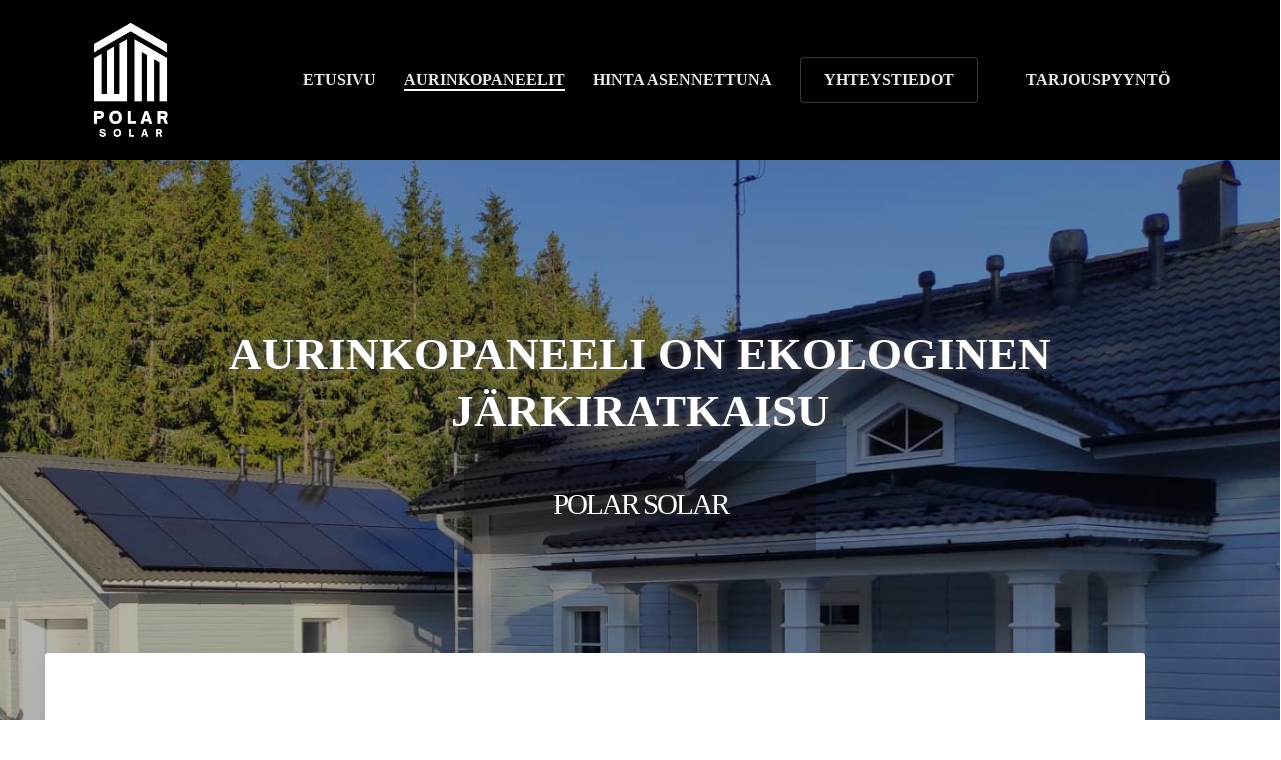

--- FILE ---
content_type: text/html; charset=UTF-8
request_url: https://polarsolar.fi/aurinkopaneelit
body_size: 17154
content:
<!doctype html><html lang="fi" class="no-js"><head><script data-no-optimize="1">var litespeed_docref=sessionStorage.getItem("litespeed_docref");litespeed_docref&&(Object.defineProperty(document,"referrer",{get:function(){return litespeed_docref}}),sessionStorage.removeItem("litespeed_docref"));</script> <meta charset="UTF-8"><meta name="viewport" content="width=device-width, initial-scale=1, maximum-scale=1, user-scalable=0" /><meta name='robots' content='index, follow, max-image-preview:large, max-snippet:-1, max-video-preview:-1' /><title>Aurinkopaneelit Porvoo-Vantaa seuduille | Polar Solar</title><meta name="description" content="Aurinkopaneelit Porvoo, Vantaa, Järvenpää ja Tuusula seuduille Polar Solar aurinkopaneeleiden laajasta mallistosta. Aurinkopaneelit on Must!" /><link rel="canonical" href="https://polarsolar.fi/aurinkopaneelit" /><meta property="og:locale" content="fi_FI" /><meta property="og:type" content="article" /><meta property="og:title" content="Aurinkopaneelit Porvoo-Vantaa seuduille | Polar Solar" /><meta property="og:description" content="Aurinkopaneelit Porvoo, Vantaa, Järvenpää ja Tuusula seuduille Polar Solar aurinkopaneeleiden laajasta mallistosta. Aurinkopaneelit on Must!" /><meta property="og:url" content="https://polarsolar.fi/aurinkopaneelit" /><meta property="og:site_name" content="Polarsolar aurinkopaneelit" /><meta property="article:modified_time" content="2023-05-09T17:58:25+00:00" /><meta name="twitter:card" content="summary_large_image" /><meta name="twitter:label1" content="Arvioitu lukuaika" /><meta name="twitter:data1" content="4 minuuttia" /> <script type="application/ld+json" class="yoast-schema-graph">{"@context":"https://schema.org","@graph":[{"@type":"WebPage","@id":"https://polarsolar.fi/aurinkopaneelit","url":"https://polarsolar.fi/aurinkopaneelit","name":"Aurinkopaneelit Porvoo-Vantaa seuduille | Polar Solar","isPartOf":{"@id":"https://polarsolar.fi/#website"},"datePublished":"2023-05-02T12:40:40+00:00","dateModified":"2023-05-09T17:58:25+00:00","description":"Aurinkopaneelit Porvoo, Vantaa, Järvenpää ja Tuusula seuduille Polar Solar aurinkopaneeleiden laajasta mallistosta. Aurinkopaneelit on Must!","breadcrumb":{"@id":"https://polarsolar.fi/aurinkopaneelit#breadcrumb"},"inLanguage":"fi","potentialAction":[{"@type":"ReadAction","target":["https://polarsolar.fi/aurinkopaneelit"]}]},{"@type":"BreadcrumbList","@id":"https://polarsolar.fi/aurinkopaneelit#breadcrumb","itemListElement":[{"@type":"ListItem","position":1,"name":"Etusivu","item":"https://polarsolar.fi/"},{"@type":"ListItem","position":2,"name":"Aurinkopaneelit"}]},{"@type":"WebSite","@id":"https://polarsolar.fi/#website","url":"https://polarsolar.fi/","name":"Polar Solar","description":"Aurinkopaneelit ja asennus","publisher":{"@id":"https://polarsolar.fi/#organization"},"potentialAction":[{"@type":"SearchAction","target":{"@type":"EntryPoint","urlTemplate":"https://polarsolar.fi/?s={search_term_string}"},"query-input":{"@type":"PropertyValueSpecification","valueRequired":true,"valueName":"search_term_string"}}],"inLanguage":"fi"},{"@type":"Organization","@id":"https://polarsolar.fi/#organization","name":"Polar Solar","url":"https://polarsolar.fi/","logo":{"@type":"ImageObject","inLanguage":"fi","@id":"https://polarsolar.fi/#/schema/logo/image/","url":"https://polarsolar.fi/wp-content/uploads/2023/05/polar-logo-black.png","contentUrl":"https://polarsolar.fi/wp-content/uploads/2023/05/polar-logo-black.png","width":613,"height":908,"caption":"Polar Solar"},"image":{"@id":"https://polarsolar.fi/#/schema/logo/image/"}}]}</script> <link rel='dns-prefetch' href='//fonts.googleapis.com' /><link rel="alternate" title="oEmbed (JSON)" type="application/json+oembed" href="https://polarsolar.fi/wp-json/oembed/1.0/embed?url=https%3A%2F%2Fpolarsolar.fi%2Faurinkopaneelit" /><link rel="alternate" title="oEmbed (XML)" type="text/xml+oembed" href="https://polarsolar.fi/wp-json/oembed/1.0/embed?url=https%3A%2F%2Fpolarsolar.fi%2Faurinkopaneelit&#038;format=xml" /><style id='wp-img-auto-sizes-contain-inline-css' type='text/css'>img:is([sizes=auto i],[sizes^="auto," i]){contain-intrinsic-size:3000px 1500px}
/*# sourceURL=wp-img-auto-sizes-contain-inline-css */</style><link data-optimized="2" rel="stylesheet" href="https://polarsolar.fi/wp-content/litespeed/css/e9d975ca2a4a74c1f311efbd6486d085.css?ver=94d96" /><style id='wp-emoji-styles-inline-css' type='text/css'>img.wp-smiley, img.emoji {
		display: inline !important;
		border: none !important;
		box-shadow: none !important;
		height: 1em !important;
		width: 1em !important;
		margin: 0 0.07em !important;
		vertical-align: -0.1em !important;
		background: none !important;
		padding: 0 !important;
	}
/*# sourceURL=wp-emoji-styles-inline-css */</style><style id='global-styles-inline-css' type='text/css'>:root{--wp--preset--aspect-ratio--square: 1;--wp--preset--aspect-ratio--4-3: 4/3;--wp--preset--aspect-ratio--3-4: 3/4;--wp--preset--aspect-ratio--3-2: 3/2;--wp--preset--aspect-ratio--2-3: 2/3;--wp--preset--aspect-ratio--16-9: 16/9;--wp--preset--aspect-ratio--9-16: 9/16;--wp--preset--color--black: #000000;--wp--preset--color--cyan-bluish-gray: #abb8c3;--wp--preset--color--white: #ffffff;--wp--preset--color--pale-pink: #f78da7;--wp--preset--color--vivid-red: #cf2e2e;--wp--preset--color--luminous-vivid-orange: #ff6900;--wp--preset--color--luminous-vivid-amber: #fcb900;--wp--preset--color--light-green-cyan: #7bdcb5;--wp--preset--color--vivid-green-cyan: #00d084;--wp--preset--color--pale-cyan-blue: #8ed1fc;--wp--preset--color--vivid-cyan-blue: #0693e3;--wp--preset--color--vivid-purple: #9b51e0;--wp--preset--gradient--vivid-cyan-blue-to-vivid-purple: linear-gradient(135deg,rgb(6,147,227) 0%,rgb(155,81,224) 100%);--wp--preset--gradient--light-green-cyan-to-vivid-green-cyan: linear-gradient(135deg,rgb(122,220,180) 0%,rgb(0,208,130) 100%);--wp--preset--gradient--luminous-vivid-amber-to-luminous-vivid-orange: linear-gradient(135deg,rgb(252,185,0) 0%,rgb(255,105,0) 100%);--wp--preset--gradient--luminous-vivid-orange-to-vivid-red: linear-gradient(135deg,rgb(255,105,0) 0%,rgb(207,46,46) 100%);--wp--preset--gradient--very-light-gray-to-cyan-bluish-gray: linear-gradient(135deg,rgb(238,238,238) 0%,rgb(169,184,195) 100%);--wp--preset--gradient--cool-to-warm-spectrum: linear-gradient(135deg,rgb(74,234,220) 0%,rgb(151,120,209) 20%,rgb(207,42,186) 40%,rgb(238,44,130) 60%,rgb(251,105,98) 80%,rgb(254,248,76) 100%);--wp--preset--gradient--blush-light-purple: linear-gradient(135deg,rgb(255,206,236) 0%,rgb(152,150,240) 100%);--wp--preset--gradient--blush-bordeaux: linear-gradient(135deg,rgb(254,205,165) 0%,rgb(254,45,45) 50%,rgb(107,0,62) 100%);--wp--preset--gradient--luminous-dusk: linear-gradient(135deg,rgb(255,203,112) 0%,rgb(199,81,192) 50%,rgb(65,88,208) 100%);--wp--preset--gradient--pale-ocean: linear-gradient(135deg,rgb(255,245,203) 0%,rgb(182,227,212) 50%,rgb(51,167,181) 100%);--wp--preset--gradient--electric-grass: linear-gradient(135deg,rgb(202,248,128) 0%,rgb(113,206,126) 100%);--wp--preset--gradient--midnight: linear-gradient(135deg,rgb(2,3,129) 0%,rgb(40,116,252) 100%);--wp--preset--font-size--small: 13px;--wp--preset--font-size--medium: 20px;--wp--preset--font-size--large: 36px;--wp--preset--font-size--x-large: 42px;--wp--preset--spacing--20: 0.44rem;--wp--preset--spacing--30: 0.67rem;--wp--preset--spacing--40: 1rem;--wp--preset--spacing--50: 1.5rem;--wp--preset--spacing--60: 2.25rem;--wp--preset--spacing--70: 3.38rem;--wp--preset--spacing--80: 5.06rem;--wp--preset--shadow--natural: 6px 6px 9px rgba(0, 0, 0, 0.2);--wp--preset--shadow--deep: 12px 12px 50px rgba(0, 0, 0, 0.4);--wp--preset--shadow--sharp: 6px 6px 0px rgba(0, 0, 0, 0.2);--wp--preset--shadow--outlined: 6px 6px 0px -3px rgb(255, 255, 255), 6px 6px rgb(0, 0, 0);--wp--preset--shadow--crisp: 6px 6px 0px rgb(0, 0, 0);}:root { --wp--style--global--content-size: 1300px;--wp--style--global--wide-size: 1300px; }:where(body) { margin: 0; }.wp-site-blocks > .alignleft { float: left; margin-right: 2em; }.wp-site-blocks > .alignright { float: right; margin-left: 2em; }.wp-site-blocks > .aligncenter { justify-content: center; margin-left: auto; margin-right: auto; }:where(.is-layout-flex){gap: 0.5em;}:where(.is-layout-grid){gap: 0.5em;}.is-layout-flow > .alignleft{float: left;margin-inline-start: 0;margin-inline-end: 2em;}.is-layout-flow > .alignright{float: right;margin-inline-start: 2em;margin-inline-end: 0;}.is-layout-flow > .aligncenter{margin-left: auto !important;margin-right: auto !important;}.is-layout-constrained > .alignleft{float: left;margin-inline-start: 0;margin-inline-end: 2em;}.is-layout-constrained > .alignright{float: right;margin-inline-start: 2em;margin-inline-end: 0;}.is-layout-constrained > .aligncenter{margin-left: auto !important;margin-right: auto !important;}.is-layout-constrained > :where(:not(.alignleft):not(.alignright):not(.alignfull)){max-width: var(--wp--style--global--content-size);margin-left: auto !important;margin-right: auto !important;}.is-layout-constrained > .alignwide{max-width: var(--wp--style--global--wide-size);}body .is-layout-flex{display: flex;}.is-layout-flex{flex-wrap: wrap;align-items: center;}.is-layout-flex > :is(*, div){margin: 0;}body .is-layout-grid{display: grid;}.is-layout-grid > :is(*, div){margin: 0;}body{padding-top: 0px;padding-right: 0px;padding-bottom: 0px;padding-left: 0px;}:root :where(.wp-element-button, .wp-block-button__link){background-color: #32373c;border-width: 0;color: #fff;font-family: inherit;font-size: inherit;font-style: inherit;font-weight: inherit;letter-spacing: inherit;line-height: inherit;padding-top: calc(0.667em + 2px);padding-right: calc(1.333em + 2px);padding-bottom: calc(0.667em + 2px);padding-left: calc(1.333em + 2px);text-decoration: none;text-transform: inherit;}.has-black-color{color: var(--wp--preset--color--black) !important;}.has-cyan-bluish-gray-color{color: var(--wp--preset--color--cyan-bluish-gray) !important;}.has-white-color{color: var(--wp--preset--color--white) !important;}.has-pale-pink-color{color: var(--wp--preset--color--pale-pink) !important;}.has-vivid-red-color{color: var(--wp--preset--color--vivid-red) !important;}.has-luminous-vivid-orange-color{color: var(--wp--preset--color--luminous-vivid-orange) !important;}.has-luminous-vivid-amber-color{color: var(--wp--preset--color--luminous-vivid-amber) !important;}.has-light-green-cyan-color{color: var(--wp--preset--color--light-green-cyan) !important;}.has-vivid-green-cyan-color{color: var(--wp--preset--color--vivid-green-cyan) !important;}.has-pale-cyan-blue-color{color: var(--wp--preset--color--pale-cyan-blue) !important;}.has-vivid-cyan-blue-color{color: var(--wp--preset--color--vivid-cyan-blue) !important;}.has-vivid-purple-color{color: var(--wp--preset--color--vivid-purple) !important;}.has-black-background-color{background-color: var(--wp--preset--color--black) !important;}.has-cyan-bluish-gray-background-color{background-color: var(--wp--preset--color--cyan-bluish-gray) !important;}.has-white-background-color{background-color: var(--wp--preset--color--white) !important;}.has-pale-pink-background-color{background-color: var(--wp--preset--color--pale-pink) !important;}.has-vivid-red-background-color{background-color: var(--wp--preset--color--vivid-red) !important;}.has-luminous-vivid-orange-background-color{background-color: var(--wp--preset--color--luminous-vivid-orange) !important;}.has-luminous-vivid-amber-background-color{background-color: var(--wp--preset--color--luminous-vivid-amber) !important;}.has-light-green-cyan-background-color{background-color: var(--wp--preset--color--light-green-cyan) !important;}.has-vivid-green-cyan-background-color{background-color: var(--wp--preset--color--vivid-green-cyan) !important;}.has-pale-cyan-blue-background-color{background-color: var(--wp--preset--color--pale-cyan-blue) !important;}.has-vivid-cyan-blue-background-color{background-color: var(--wp--preset--color--vivid-cyan-blue) !important;}.has-vivid-purple-background-color{background-color: var(--wp--preset--color--vivid-purple) !important;}.has-black-border-color{border-color: var(--wp--preset--color--black) !important;}.has-cyan-bluish-gray-border-color{border-color: var(--wp--preset--color--cyan-bluish-gray) !important;}.has-white-border-color{border-color: var(--wp--preset--color--white) !important;}.has-pale-pink-border-color{border-color: var(--wp--preset--color--pale-pink) !important;}.has-vivid-red-border-color{border-color: var(--wp--preset--color--vivid-red) !important;}.has-luminous-vivid-orange-border-color{border-color: var(--wp--preset--color--luminous-vivid-orange) !important;}.has-luminous-vivid-amber-border-color{border-color: var(--wp--preset--color--luminous-vivid-amber) !important;}.has-light-green-cyan-border-color{border-color: var(--wp--preset--color--light-green-cyan) !important;}.has-vivid-green-cyan-border-color{border-color: var(--wp--preset--color--vivid-green-cyan) !important;}.has-pale-cyan-blue-border-color{border-color: var(--wp--preset--color--pale-cyan-blue) !important;}.has-vivid-cyan-blue-border-color{border-color: var(--wp--preset--color--vivid-cyan-blue) !important;}.has-vivid-purple-border-color{border-color: var(--wp--preset--color--vivid-purple) !important;}.has-vivid-cyan-blue-to-vivid-purple-gradient-background{background: var(--wp--preset--gradient--vivid-cyan-blue-to-vivid-purple) !important;}.has-light-green-cyan-to-vivid-green-cyan-gradient-background{background: var(--wp--preset--gradient--light-green-cyan-to-vivid-green-cyan) !important;}.has-luminous-vivid-amber-to-luminous-vivid-orange-gradient-background{background: var(--wp--preset--gradient--luminous-vivid-amber-to-luminous-vivid-orange) !important;}.has-luminous-vivid-orange-to-vivid-red-gradient-background{background: var(--wp--preset--gradient--luminous-vivid-orange-to-vivid-red) !important;}.has-very-light-gray-to-cyan-bluish-gray-gradient-background{background: var(--wp--preset--gradient--very-light-gray-to-cyan-bluish-gray) !important;}.has-cool-to-warm-spectrum-gradient-background{background: var(--wp--preset--gradient--cool-to-warm-spectrum) !important;}.has-blush-light-purple-gradient-background{background: var(--wp--preset--gradient--blush-light-purple) !important;}.has-blush-bordeaux-gradient-background{background: var(--wp--preset--gradient--blush-bordeaux) !important;}.has-luminous-dusk-gradient-background{background: var(--wp--preset--gradient--luminous-dusk) !important;}.has-pale-ocean-gradient-background{background: var(--wp--preset--gradient--pale-ocean) !important;}.has-electric-grass-gradient-background{background: var(--wp--preset--gradient--electric-grass) !important;}.has-midnight-gradient-background{background: var(--wp--preset--gradient--midnight) !important;}.has-small-font-size{font-size: var(--wp--preset--font-size--small) !important;}.has-medium-font-size{font-size: var(--wp--preset--font-size--medium) !important;}.has-large-font-size{font-size: var(--wp--preset--font-size--large) !important;}.has-x-large-font-size{font-size: var(--wp--preset--font-size--x-large) !important;}
/*# sourceURL=global-styles-inline-css */</style><style id='main-styles-inline-css' type='text/css'>html body[data-header-resize="1"] .container-wrap,
			html body[data-header-format="left-header"][data-header-resize="0"] .container-wrap,
			html body[data-header-resize="0"] .container-wrap,
			body[data-header-format="left-header"][data-header-resize="0"] .container-wrap {
				padding-top: 0;
			}
			.main-content > .row > #breadcrumbs.yoast {
				padding: 20px 0;
			}
/*# sourceURL=main-styles-inline-css */</style><style id='dynamic-css-inline-css' type='text/css'>#header-space{background-color:#ffffff}@media only screen and (min-width:1000px){body #ajax-content-wrap.no-scroll{min-height:calc(100vh - 160px);height:calc(100vh - 160px)!important;}}@media only screen and (min-width:1000px){#page-header-wrap.fullscreen-header,#page-header-wrap.fullscreen-header #page-header-bg,html:not(.nectar-box-roll-loaded) .nectar-box-roll > #page-header-bg.fullscreen-header,.nectar_fullscreen_zoom_recent_projects,#nectar_fullscreen_rows:not(.afterLoaded) > div{height:calc(100vh - 159px);}.wpb_row.vc_row-o-full-height.top-level,.wpb_row.vc_row-o-full-height.top-level > .col.span_12{min-height:calc(100vh - 159px);}html:not(.nectar-box-roll-loaded) .nectar-box-roll > #page-header-bg.fullscreen-header{top:160px;}.nectar-slider-wrap[data-fullscreen="true"]:not(.loaded),.nectar-slider-wrap[data-fullscreen="true"]:not(.loaded) .swiper-container{height:calc(100vh - 158px)!important;}.admin-bar .nectar-slider-wrap[data-fullscreen="true"]:not(.loaded),.admin-bar .nectar-slider-wrap[data-fullscreen="true"]:not(.loaded) .swiper-container{height:calc(100vh - 158px - 32px)!important;}}.admin-bar[class*="page-template-template-no-header"] .wpb_row.vc_row-o-full-height.top-level,.admin-bar[class*="page-template-template-no-header"] .wpb_row.vc_row-o-full-height.top-level > .col.span_12{min-height:calc(100vh - 32px);}body[class*="page-template-template-no-header"] .wpb_row.vc_row-o-full-height.top-level,body[class*="page-template-template-no-header"] .wpb_row.vc_row-o-full-height.top-level > .col.span_12{min-height:100vh;}@media only screen and (max-width:999px){.using-mobile-browser #nectar_fullscreen_rows:not(.afterLoaded):not([data-mobile-disable="on"]) > div{height:calc(100vh - 156px);}.using-mobile-browser .wpb_row.vc_row-o-full-height.top-level,.using-mobile-browser .wpb_row.vc_row-o-full-height.top-level > .col.span_12,[data-permanent-transparent="1"].using-mobile-browser .wpb_row.vc_row-o-full-height.top-level,[data-permanent-transparent="1"].using-mobile-browser .wpb_row.vc_row-o-full-height.top-level > .col.span_12{min-height:calc(100vh - 156px);}html:not(.nectar-box-roll-loaded) .nectar-box-roll > #page-header-bg.fullscreen-header,.nectar_fullscreen_zoom_recent_projects,.nectar-slider-wrap[data-fullscreen="true"]:not(.loaded),.nectar-slider-wrap[data-fullscreen="true"]:not(.loaded) .swiper-container,#nectar_fullscreen_rows:not(.afterLoaded):not([data-mobile-disable="on"]) > div{height:calc(100vh - 103px);}.wpb_row.vc_row-o-full-height.top-level,.wpb_row.vc_row-o-full-height.top-level > .col.span_12{min-height:calc(100vh - 103px);}body[data-transparent-header="false"] #ajax-content-wrap.no-scroll{min-height:calc(100vh - 103px);height:calc(100vh - 103px);}}#nectar_fullscreen_rows{background-color:transparent;}.col.padding-8-percent > .vc_column-inner,.col.padding-8-percent > .n-sticky > .vc_column-inner{padding:calc(600px * 0.08);}@media only screen and (max-width:690px){.col.padding-8-percent > .vc_column-inner,.col.padding-8-percent > .n-sticky > .vc_column-inner{padding:calc(100vw * 0.08);}}@media only screen and (min-width:1000px){.col.padding-8-percent > .vc_column-inner,.col.padding-8-percent > .n-sticky > .vc_column-inner{padding:calc((100vw - 180px) * 0.08);}.column_container:not(.vc_col-sm-12) .col.padding-8-percent > .vc_column-inner{padding:calc((100vw - 180px) * 0.04);}}@media only screen and (min-width:1425px){.col.padding-8-percent > .vc_column-inner{padding:calc(1245px * 0.08);}.column_container:not(.vc_col-sm-12) .col.padding-8-percent > .vc_column-inner{padding:calc(1245px * 0.04);}}.full-width-content .col.padding-8-percent > .vc_column-inner{padding:calc(100vw * 0.08);}@media only screen and (max-width:999px){.full-width-content .col.padding-8-percent > .vc_column-inner{padding:calc(100vw * 0.08);}}@media only screen and (min-width:1000px){.full-width-content .column_container:not(.vc_col-sm-12) .col.padding-8-percent > .vc_column-inner{padding:calc(100vw * 0.04);}}.wpb_column[data-border-radius="3px"],.wpb_column[data-border-radius="3px"] > .vc_column-inner,.wpb_column[data-border-radius="3px"] > .vc_column-inner > .column-link,.wpb_column[data-border-radius="3px"] > .vc_column-inner > .column-bg-overlay-wrap,.wpb_column[data-border-radius="3px"] > .vc_column-inner > .column-image-bg-wrap[data-bg-animation="zoom-out-reveal"],.wpb_column[data-border-radius="3px"] > .vc_column-inner > .column-image-bg-wrap .column-image-bg,.wpb_column[data-border-radius="3px"] > .vc_column-inner > .column-image-bg-wrap[data-n-parallax-bg="true"],.wpb_column[data-border-radius="3px"] > .n-sticky > .vc_column-inner,.wpb_column[data-border-radius="3px"] > .n-sticky > .vc_column-inner > .column-bg-overlay-wrap{border-radius:3px;}.wpb_column[data-border-radius="3px"]{--nectar-radius:3px;}.col.padding-3-percent > .vc_column-inner,.col.padding-3-percent > .n-sticky > .vc_column-inner{padding:calc(600px * 0.03);}@media only screen and (max-width:690px){.col.padding-3-percent > .vc_column-inner,.col.padding-3-percent > .n-sticky > .vc_column-inner{padding:calc(100vw * 0.03);}}@media only screen and (min-width:1000px){.col.padding-3-percent > .vc_column-inner,.col.padding-3-percent > .n-sticky > .vc_column-inner{padding:calc((100vw - 180px) * 0.03);}.column_container:not(.vc_col-sm-12) .col.padding-3-percent > .vc_column-inner{padding:calc((100vw - 180px) * 0.015);}}@media only screen and (min-width:1425px){.col.padding-3-percent > .vc_column-inner{padding:calc(1245px * 0.03);}.column_container:not(.vc_col-sm-12) .col.padding-3-percent > .vc_column-inner{padding:calc(1245px * 0.015);}}.full-width-content .col.padding-3-percent > .vc_column-inner{padding:calc(100vw * 0.03);}@media only screen and (max-width:999px){.full-width-content .col.padding-3-percent > .vc_column-inner{padding:calc(100vw * 0.03);}}@media only screen and (min-width:1000px){.full-width-content .column_container:not(.vc_col-sm-12) .col.padding-3-percent > .vc_column-inner{padding:calc(100vw * 0.015);}}.col.padding-2-percent > .vc_column-inner,.col.padding-2-percent > .n-sticky > .vc_column-inner{padding:calc(600px * 0.03);}@media only screen and (max-width:690px){.col.padding-2-percent > .vc_column-inner,.col.padding-2-percent > .n-sticky > .vc_column-inner{padding:calc(100vw * 0.03);}}@media only screen and (min-width:1000px){.col.padding-2-percent > .vc_column-inner,.col.padding-2-percent > .n-sticky > .vc_column-inner{padding:calc((100vw - 180px) * 0.02);}.column_container:not(.vc_col-sm-12) .col.padding-2-percent > .vc_column-inner{padding:calc((100vw - 180px) * 0.01);}}@media only screen and (min-width:1425px){.col.padding-2-percent > .vc_column-inner{padding:calc(1245px * 0.02);}.column_container:not(.vc_col-sm-12) .col.padding-2-percent > .vc_column-inner{padding:calc(1245px * 0.01);}}.full-width-content .col.padding-2-percent > .vc_column-inner{padding:calc(100vw * 0.02);}@media only screen and (max-width:999px){.full-width-content .col.padding-2-percent > .vc_column-inner{padding:calc(100vw * 0.03);}}@media only screen and (min-width:1000px){.full-width-content .column_container:not(.vc_col-sm-12) .col.padding-2-percent > .vc_column-inner{padding:calc(100vw * 0.01);}}.wpb_column > .vc_column-inner > .border-wrap{position:static;pointer-events:none}.wpb_column > .vc_column-inner > .border-wrap >span{position:absolute;z-index:100;}.wpb_column[data-border-style="solid"] > .vc_column-inner > .border-wrap >span{border-style:solid}.wpb_column[data-border-style="dotted"] > .vc_column-inner > .border-wrap >span{border-style:dotted}.wpb_column[data-border-style="dashed"] > .vc_column-inner > .border-wrap >span{border-style:dashed}.wpb_column > .vc_column-inner > .border-wrap >.border-top,.wpb_column[data-border-style*="double"] > .vc_column-inner > .border-wrap >.border-top:after{width:100%;top:0;left:0;border-color:inherit;}.wpb_column > .vc_column-inner > .border-wrap >.border-bottom,.wpb_column[data-border-style*="double"] > .vc_column-inner > .border-wrap >.border-bottom:after{width:100%;bottom:0;left:0;border-color:inherit;}.wpb_column > .vc_column-inner > .border-wrap >.border-left,.wpb_column[data-border-style*="double"] > .vc_column-inner > .border-wrap >.border-left:after{height:100%;top:0;left:0;border-color:inherit;}.wpb_column > .vc_column-inner > .border-wrap >.border-right,.wpb_column[data-border-style*="double"] > .vc_column-inner > .border-wrap >.border-right:after{height:100%;top:0;right:0;border-color:inherit;}.wpb_column > .vc_column-inner > .border-wrap >.border-right,.wpb_column[data-border-style*="double"] > .vc_column-inner > .border-wrap >.border-right:after,.wpb_column > .vc_column-inner > .border-wrap >.border-left,.wpb_column[data-border-style*="double"] > .vc_column-inner > .border-wrap >.border-left:after,.wpb_column > .vc_column-inner > .border-wrap >.border-bottom,.wpb_column[data-border-style*="double"] > .vc_column-inner > .border-wrap >.border-bottom:after{border-top:none!important}.wpb_column > .vc_column-inner > .border-wrap >.border-left,.wpb_column[data-border-style*="double"] > .vc_column-inner > .border-wrap >.border-left:after,.wpb_column > .vc_column-inner > .border-wrap >.border-bottom,.wpb_column[data-border-style*="double"] > .vc_column-inner > .border-wrap >.border-bottom:after,.wpb_column > .vc_column-inner > .border-wrap >.border-top,.wpb_column[data-border-style*="double"] > .vc_column-inner > .border-wrap >.border-top:after{border-right:none!important}.wpb_column > .vc_column-inner > .border-wrap >.border-right,.wpb_column[data-border-style*="double"] > .vc_column-inner > .border-wrap >.border-right:after,.wpb_column > .vc_column-inner > .border-wrap >.border-left,.wpb_column[data-border-style*="double"] > .vc_column-inner > .border-wrap >.border-left:after,.wpb_column > .vc_column-inner > .border-wrap >.border-top,.wpb_column[data-border-style*="double"] > .vc_column-inner > .border-wrap >.border-top:after{border-bottom:none!important}.wpb_column > .vc_column-inner > .border-wrap >.border-right,.wpb_column[data-border-style*="double"] > .vc_column-inner > .border-wrap >.border-right:after,.wpb_column > .vc_column-inner > .border-wrap >.border-bottom,.wpb_column[data-border-style*="double"] > .vc_column-inner > .border-wrap >.border-bottom:after,.wpb_column > .vc_column-inner > .border-wrap >.border-top,.wpb_column[data-border-style*="double"] > .vc_column-inner > .border-wrap >.border-top:after{border-left:none!important}.img-with-aniamtion-wrap[data-max-width="50%"]:not(.right) img,.img-with-aniamtion-wrap[data-max-width="75%"]:not(.right) img{backface-visibility:hidden}.img-with-aniamtion-wrap[data-max-width="50%"] .inner,.nectar-flickity:not(.masonry) .flickity-slider .cell .img-with-aniamtion-wrap[data-max-width="50%"] img{max-width:50%;width:auto;}.img-with-aniamtion-wrap[data-max-width="50%"].center,.img-with-aniamtion-wrap[data-max-width="75%"].center{text-align:center;}.img-with-aniamtion-wrap[data-max-width="50%"].center .inner img[src*=".svg"],.img-with-aniamtion-wrap[data-max-width="75%"].center .inner img[src*=".svg"]{width:100%;}.img-with-aniamtion-wrap[data-max-width="75%"] .inner,.nectar-flickity:not(.masonry) .flickity-slider .cell .img-with-aniamtion-wrap[data-max-width="75%"] img{max-width:75%;width:auto;}.img-with-aniamtion-wrap[data-max-width="50%"].center .inner{display:inline-block;}@media only screen and (max-width:690px){body .wpb_row .wpb_column.padding-4-percent_phone > .vc_column-inner,body .wpb_row .wpb_column.padding-4-percent_phone > .n-sticky > .vc_column-inner{padding:calc(690px * 0.04);}}.screen-reader-text,.nectar-skip-to-content:not(:focus){border:0;clip:rect(1px,1px,1px,1px);clip-path:inset(50%);height:1px;margin:-1px;overflow:hidden;padding:0;position:absolute!important;width:1px;word-wrap:normal!important;}.row .col img:not([srcset]){width:auto;}.row .col img.img-with-animation.nectar-lazy:not([srcset]){width:100%;}
@media only screen and (min-width: 1001px) {
.iiframe3 {
    width: 100%;
    height: 600px;
}
}

@media only screen and (max-width: 1000px) {
.iiframe3 {
    width: 100%;
    height: 800px;
}
}


@media only screen and (min-width: 1001px) {
.iiframe2 {
    width: 100%;
    height: 400px;
}
}

@media only screen and (max-width: 1000px) {
.iiframe2 {
    width: 100%;
    height: 500px;
}
}

.material #header-secondary-outer > .container, .material #header-secondary-outer > .container > nav {
    min-height: 0px !important;
}

@media only screen and (min-width: 1001px) {
.iiframe {
    width: 100%;
    height: 900px;
}
}

@media only screen and (max-width: 1000px) {
.iiframe {
    width: 100%;
    height: 1400px;
}
}

#header-outer[data-lhe="default"] #top nav > ul > li > a {
    margin-top: 20px !important;
}

.material #header-secondary-outer {
    min-height: 0px !important;
    height: 10px !important;
    background-color: #e5e5e5 !important;
}


.fullbutton {
    width: 100%;
}


.footerteksti {
    font-size: 12px;
    line-height: 17px;
    padding-bottom: 10px;
}


header#top nav ul li a {
    color: #666666;
}

.wpforms-confirmation-container-full {
    background: #76c5f0 !important;
    border: none !important;
    margin-top: 20px !important;
}

div.wpforms-container-full .wpforms-form .wpforms-field input.wpforms-error {
    border: 1px solid #76c5f0 !important;
}

div.wpforms-container-full .wpforms-form label.wpforms-error {
    color: #76c5f0 !important;
}

.pikaotsikko {
    font-weight: 500;
    color: #76c5f0;
}



.pikalinkit a {
    color: white !important;
}

.pikalinkit a:hover {
    color: #76c5f0 !important;
}

body[data-form-submit="regular"] button[type=submit] {
        background-color: #000 !important;
}

.pikalinkit {
    padding-bottom: 20px;
    font-weight: 500;
}

.sendnappi {
    color: white !important;
    border: 0px solid !important;
    background-color: #000 !important;
}


.shadow {
    text-shadow: 0px 0px 10px #666;
}
/*# sourceURL=dynamic-css-inline-css */</style> <script type="litespeed/javascript" data-src="https://polarsolar.fi/wp-includes/js/jquery/jquery.min.js?ver=3.7.1" id="jquery-core-js"></script> <script></script><link rel="https://api.w.org/" href="https://polarsolar.fi/wp-json/" /><link rel="alternate" title="JSON" type="application/json" href="https://polarsolar.fi/wp-json/wp/v2/pages/6349" /><link rel="EditURI" type="application/rsd+xml" title="RSD" href="https://polarsolar.fi/xmlrpc.php?rsd" /><meta name="generator" content="WordPress 6.9" /><link rel='shortlink' href='https://polarsolar.fi/?p=6349' /> <script type="litespeed/javascript" data-src="https://www.googletagmanager.com/gtag/js?id=G-RSRDDXRGV7"></script> <script type="litespeed/javascript">window.dataLayer=window.dataLayer||[];function gtag(){dataLayer.push(arguments)}gtag('js',new Date());gtag('config','G-RSRDDXRGV7')</script>  <script type="litespeed/javascript">var root=document.getElementsByTagName("html")[0];root.setAttribute("class","js")</script> <script type="litespeed/javascript" data-src="https://www.googletagmanager.com/gtag/js?id=G-T8VMFJHYVR"></script> <script type="litespeed/javascript">window.dataLayer=window.dataLayer||[];function gtag(){dataLayer.push(arguments)}
gtag('js',new Date());gtag('config','G-T8VMFJHYVR')</script><meta name="generator" content="Powered by WPBakery Page Builder - drag and drop page builder for WordPress."/><link rel="icon" href="https://polarsolar.fi/wp-content/uploads/2023/05/cropped-polar-favicon-32x32.png" sizes="32x32" /><link rel="icon" href="https://polarsolar.fi/wp-content/uploads/2023/05/cropped-polar-favicon-192x192.png" sizes="192x192" /><link rel="apple-touch-icon" href="https://polarsolar.fi/wp-content/uploads/2023/05/cropped-polar-favicon-180x180.png" /><meta name="msapplication-TileImage" content="https://polarsolar.fi/wp-content/uploads/2023/05/cropped-polar-favicon-270x270.png" /><style type="text/css" data-type="vc_shortcodes-default-css">.vc_do_custom_heading{margin-bottom:0.625rem;margin-top:0;}.vc_do_custom_heading{margin-bottom:0.625rem;margin-top:0;}.vc_do_custom_heading{margin-bottom:0.625rem;margin-top:0;}</style><noscript><style>.wpb_animate_when_almost_visible { opacity: 1; }</style></noscript></head><body class="wp-singular page-template-default page page-id-6349 wp-theme-salient material wpb-js-composer js-comp-ver-8.6.1 vc_responsive" data-footer-reveal="false" data-footer-reveal-shadow="none" data-header-format="default" data-body-border="off" data-boxed-style="" data-header-breakpoint="1170" data-dropdown-style="minimal" data-cae="easeOutCubic" data-cad="750" data-megamenu-width="contained" data-aie="none" data-ls="fancybox" data-apte="standard" data-hhun="0" data-fancy-form-rcs="default" data-form-style="default" data-form-submit="regular" data-is="minimal" data-button-style="slightly_rounded_shadow" data-user-account-button="false" data-flex-cols="true" data-col-gap="default" data-header-inherit-rc="false" data-header-search="false" data-animated-anchors="true" data-ajax-transitions="false" data-full-width-header="false" data-slide-out-widget-area="true" data-slide-out-widget-area-style="simple" data-user-set-ocm="off" data-loading-animation="none" data-bg-header="false" data-responsive="1" data-ext-responsive="true" data-ext-padding="90" data-header-resize="1" data-header-color="custom" data-cart="false" data-remove-m-parallax="" data-remove-m-video-bgs="" data-m-animate="0" data-force-header-trans-color="light" data-smooth-scrolling="0" data-permanent-transparent="false" > <script type="litespeed/javascript">(function(window,document){document.documentElement.classList.remove("no-js");if(navigator.userAgent.match(/(Android|iPod|iPhone|iPad|BlackBerry|IEMobile|Opera Mini)/)){document.body.className+=" using-mobile-browser mobile "}
if(navigator.userAgent.match(/Mac/)&&navigator.maxTouchPoints&&navigator.maxTouchPoints>2){document.body.className+=" using-ios-device "}
if(!("ontouchstart" in window)){var body=document.querySelector("body");var winW=window.innerWidth;var bodyW=body.clientWidth;if(winW>bodyW+4){body.setAttribute("style","--scroll-bar-w: "+(winW-bodyW-4)+"px")}else{body.setAttribute("style","--scroll-bar-w: 0px")}}})(window,document)</script><nav aria-label="Skip links" class="nectar-skip-to-content-wrap"><a href="#ajax-content-wrap" class="nectar-skip-to-content">Skip to main content</a></nav><div class="ocm-effect-wrap"><div class="ocm-effect-wrap-inner"><div id="header-space"  data-header-mobile-fixed='false'></div><div id="header-outer" data-has-menu="true" data-has-buttons="no" data-header-button_style="hover_scale" data-using-pr-menu="false" data-mobile-fixed="false" data-ptnm="false" data-lhe="animated_underline" data-user-set-bg="#000000" data-format="default" data-permanent-transparent="false" data-megamenu-rt="0" data-remove-fixed="0" data-header-resize="1" data-cart="false" data-transparency-option="" data-box-shadow="none" data-shrink-num="10" data-using-secondary="0" data-using-logo="1" data-logo-height="120" data-m-logo-height="80" data-padding="20" data-full-width="false" data-condense="false" ><div id="search-outer" class="nectar"><div id="search"><div class="container"><div id="search-box"><div class="inner-wrap"><div class="col span_12"><form role="search" action="https://polarsolar.fi/" method="GET">
<input type="text" name="s"  value="" aria-label="Search" placeholder="Search" />
<span>Hit enter to search or ESC to close</span>
<button aria-label="Search" class="search-box__button" type="submit">Search</button></form></div></div></div><div id="close"><a href="#" role="button"><span class="screen-reader-text">Close Search</span>
<span class="close-wrap"> <span class="close-line close-line1" role="presentation"></span> <span class="close-line close-line2" role="presentation"></span> </span>				 </a></div></div></div></div><header id="top" role="banner" aria-label="Main Menu"><div class="container"><div class="row"><div class="col span_3">
<a id="logo" href="https://polarsolar.fi" data-supplied-ml-starting-dark="false" data-supplied-ml-starting="false" data-supplied-ml="false" class="disable-opacity-transition">
<img class="stnd skip-lazy default-logo dark-version" width="613" height="908" alt="Polarsolar aurinkopaneelit" src="https://polarsolar.fi/wp-content/uploads/2023/05/polar-logo-white.png" srcset="https://polarsolar.fi/wp-content/uploads/2023/05/polar-logo-white.png 1x, https://polarsolar.fi/wp-content/uploads/2023/05/polar-logo-white.png 2x" />				</a></div><div class="col span_9 col_last"><div class="nectar-mobile-only mobile-header"><div class="inner"></div></div><div class="slide-out-widget-area-toggle mobile-icon simple" data-custom-color="false" data-icon-animation="simple-transform"><div> <a href="#mobile-menu" role="button" aria-label="Navigation Menu" aria-expanded="false" class="closed">
<span class="screen-reader-text">Menu</span><span aria-hidden="true"> <i class="lines-button x2"> <i class="lines"></i> </i> </span>						</a></div></div><nav aria-label="Main Menu"><ul class="sf-menu"><li id="menu-item-5900" class="menu-item menu-item-type-custom menu-item-object-custom nectar-regular-menu-item menu-item-5900"><a href="/"><span class="menu-title-text">Etusivu</span></a></li><li id="menu-item-6393" class="menu-item menu-item-type-post_type menu-item-object-page current-menu-item page_item page-item-6349 current_page_item nectar-regular-menu-item menu-item-6393"><a href="https://polarsolar.fi/aurinkopaneelit" aria-current="page"><span class="menu-title-text">Aurinkopaneelit</span></a></li><li id="menu-item-5990" class="menu-item menu-item-type-custom menu-item-object-custom nectar-regular-menu-item menu-item-5990"><a href="/hinta-asennettuna"><span class="menu-title-text">Hinta asennettuna</span></a></li><li id="menu-item-5989" class="menu-item menu-item-type-post_type menu-item-object-page menu-item-btn-style-button-border_extra-color-1 nectar-regular-menu-item menu-item-5989"><a href="https://polarsolar.fi/yhteystiedot"><span class="menu-title-text">Yhteystiedot</span></a></li><li id="menu-item-6424" class="menu-item menu-item-type-post_type menu-item-object-page button_bordered_2 menu-item-6424"><a href="https://polarsolar.fi/tarjouspyynto"><span class="menu-title-text">Tarjouspyyntö</span></a></li></ul><ul class="buttons sf-menu" data-user-set-ocm="off"></ul></nav></div></div><div id="mobile-menu" data-mobile-fixed="false"><div class="inner"><div class="menu-items-wrap row" data-has-secondary-text="false"><ul><li class="menu-item menu-item-type-custom menu-item-object-custom menu-item-5900"><a href="/">Etusivu</a></li><li class="menu-item menu-item-type-post_type menu-item-object-page current-menu-item page_item page-item-6349 current_page_item menu-item-6393"><a href="https://polarsolar.fi/aurinkopaneelit" aria-current="page">Aurinkopaneelit</a></li><li class="menu-item menu-item-type-custom menu-item-object-custom menu-item-5990"><a href="/hinta-asennettuna">Hinta asennettuna</a></li><li class="menu-item menu-item-type-post_type menu-item-object-page menu-item-5989"><a href="https://polarsolar.fi/yhteystiedot">Yhteystiedot</a></li><li class="menu-item menu-item-type-post_type menu-item-object-page menu-item-6424"><a href="https://polarsolar.fi/tarjouspyynto">Tarjouspyyntö</a></li></ul></div><div class="below-menu-items-wrap"></div></div></div></div></header></div><div id="ajax-content-wrap"><div class="container-wrap"><div class="container main-content" role="main"><div class="row"><div id="fws_6970c37bbd8c0"  data-column-margin="default" data-midnight="dark" data-top-percent="13%" data-bottom-percent="13%"  class="wpb_row vc_row-fluid vc_row top-level full-width-section parallax_section"  style="padding-top: calc(100vw * 0.13); padding-bottom: calc(100vw * 0.13); "><div class="row-bg-wrap" data-bg-animation="none" data-bg-animation-delay="" data-bg-overlay="true"><div class="inner-wrap row-bg-layer using-image" ><div class="row-bg viewport-desktop using-image" data-parallax-speed="slow" style="background-image: url(https://polarsolar.fi/wp-content/uploads/2023/05/Paneelit-banner.jpg); background-position: center top; background-repeat: no-repeat; "></div></div><div class="row-bg-overlay row-bg-layer" style="background-color:#000000;  opacity: 0.3; "></div></div><div class="row_col_wrap_12 col span_12 dark center"><div  class="vc_col-sm-12 wpb_column column_container vc_column_container col no-extra-padding inherit_tablet inherit_phone "  data-padding-pos="all" data-has-bg-color="false" data-bg-color="" data-bg-opacity="1" data-animation="" data-delay="0" ><div class="vc_column-inner" ><div class="wpb_wrapper"><h1 style="color: #ffffff;text-align: center" class="vc_custom_heading vc_do_custom_heading shadow" >Aurinkopaneeli on ekologinen järkiratkaisu</h1><div id="fws_6970c37bc118e" data-midnight="" data-column-margin="default" class="wpb_row vc_row-fluid vc_row inner_row"  style="padding-top: 1%; "><div class="row-bg-wrap"><div class="row-bg" ></div></div><div class="row_col_wrap_12_inner col span_12  left"><div  class="vc_col-sm-4 wpb_column column_container vc_column_container col child_column no-extra-padding inherit_tablet inherit_phone "   data-padding-pos="all" data-has-bg-color="false" data-bg-color="" data-bg-opacity="1" data-animation="" data-delay="0" ><div class="vc_column-inner" ><div class="wpb_wrapper"></div></div></div><div style="" class="vc_col-sm-4 wpb_column column_container vc_column_container col child_column padding-2-percent inherit_tablet inherit_phone "  data-using-bg="true" data-padding-pos="all" data-has-bg-color="true" data-bg-color="#0c0505" data-bg-opacity="0.3" data-animation="" data-delay="0" ><div class="vc_column-inner" ><div class="column-bg-overlay-wrap column-bg-layer" data-bg-animation="none"><div class="column-bg-overlay" style="opacity: 0.3; background-color: #0c0505;"></div></div><div class="wpb_wrapper"><div class="divider-wrap" data-alignment="default"><div style="height: 3px;" class="divider"></div></div><h2 style="color: #ffffff;text-align: center" class="vc_custom_heading vc_do_custom_heading" >POLAR SOLAR</h2></div></div></div><div  class="vc_col-sm-4 wpb_column column_container vc_column_container col child_column no-extra-padding inherit_tablet inherit_phone "   data-padding-pos="all" data-has-bg-color="false" data-bg-color="" data-bg-opacity="1" data-animation="" data-delay="0" ><div class="vc_column-inner" ><div class="wpb_wrapper"></div></div></div></div></div></div></div></div></div></div><div id="fws_6970c37bc18e9"  data-column-margin="default" data-midnight="dark"  class="wpb_row vc_row-fluid vc_row full-width-section vc_row-o-equal-height vc_row-flex vc_row-o-content-middle"  style="padding-top: 0px; padding-bottom: 0px; "><div class="row-bg-wrap" data-bg-animation="none" data-bg-animation-delay="" data-bg-overlay="false"><div class="inner-wrap row-bg-layer" ><div class="row-bg viewport-desktop"  style=""></div></div></div><div class="row_col_wrap_12 col span_12 dark left"><div style="margin-top: -6%; " class="vc_col-sm-12 wpb_column column_container vc_column_container col neg-marg has-animation padding-8-percent inherit_tablet inherit_phone " data-using-bg="true" data-border-radius="3px" data-shadow="small_depth" data-padding-pos="all" data-has-bg-color="true" data-bg-color="#ffffff" data-bg-opacity="1" data-animation="fade-in-from-left" data-delay="0" ><div class="vc_column-inner" ><div class="column-bg-overlay-wrap column-bg-layer" data-bg-animation="none"><div class="column-bg-overlay" style="opacity: 1; background-color: #ffffff;"></div></div><div class="wpb_wrapper"><div class="wpb_text_column wpb_content_element " ><h2 style="text-align: center;">Aurinkopaneeli on ekologinen ja moniin kiinteis­töihin soveltuva järkiratkaisu. Polar Solar on kokenut kumppani aurinkovoimalan hankintaan.</h2></div><div id="fws_6970c37bc1ba1" data-midnight="" data-column-margin="default" class="wpb_row vc_row-fluid vc_row inner_row vc_row-o-equal-height vc_row-flex vc_row-o-content-middle"  style="padding-top: 4%; "><div class="row-bg-wrap"><div class="row-bg" ></div></div><div class="row_col_wrap_12_inner col span_12  left"><div  class="vc_col-sm-6 wpb_column column_container vc_column_container col child_column padding-3-percent inherit_tablet inherit_phone "   data-border-animation="" data-border-animation-delay="" data-border-width="2px" data-border-style="solid" data-border-color="#000000" data-padding-pos="all" data-has-bg-color="false" data-bg-color="" data-bg-opacity="1" data-animation="" data-delay="0" ><div class="vc_column-inner" style="border: 2px solid rgba(255,255,255,0); "><span class="border-wrap" style="border-color: #000000;"><span class="border-top"></span><span class="border-right"></span><span class="border-bottom"></span><span class="border-left"></span></span><div class="wpb_wrapper"><div class="wpb_text_column wpb_content_element " ><h3>Aurinkopaneelin toiminta on nähtävillä suoraan puhelimessasi, mm.</h3><ul><li>Aurinkopaneelin tuotto</li><li>Sähköverkkoon ja myyntiin luovutettu virran määrä</li><li>Kiinteistön reaaliaikainen kulutus</li></ul><p>Aurinkopaneelien asennuksen yhteydessä asennetaan myös tarvittavat lisälaitteet ja käyttövalmiina.</p></div></div></div></div><div  class="vc_col-sm-6 wpb_column column_container vc_column_container col child_column padding-3-percent inherit_tablet inherit_phone "   data-border-animation="" data-border-animation-delay="" data-border-width="2px" data-border-style="solid" data-border-color="#000000" data-padding-pos="all" data-has-bg-color="false" data-bg-color="" data-bg-opacity="1" data-animation="" data-delay="0" ><div class="vc_column-inner" style="border: 2px solid rgba(255,255,255,0); "><span class="border-wrap" style="border-color: #000000;"><span class="border-top"></span><span class="border-right"></span><span class="border-bottom"></span><span class="border-left"></span></span><div class="wpb_wrapper"><h3 style="text-align: left" class="vc_custom_heading vc_do_custom_heading" >Ekologinen ratkaisu</h3><div class="divider-wrap" data-alignment="default"><div style="height: 20px;" class="divider"></div></div><div class="wpb_text_column wpb_content_element " ><p>Aurinkopaneelit ovat ekologinen säästöä tuottava ratkaisu kaikenlaisten kiinteistöjen, kotien ja kesäasuntojen sähköntuotantoon.</p><p>Aurinkopaneelit ovat asennuksen jälkeen huomaamattomat, helppokäyttöiset ja lähes huoltovapaat. Aurinkopaneeleita ei tarvitse heti olla vaihtamassa – Ne kestävät pitkään, yli 30 vuotta.</p></div></div></div></div></div></div><div id="fws_6970c37bc1df1" data-midnight="" data-column-margin="default" class="wpb_row vc_row-fluid vc_row inner_row"  style=""><div class="row-bg-wrap"><div class="row-bg" ></div></div><div class="row_col_wrap_12_inner col span_12  left"><div  class="vc_col-sm-4 wpb_column column_container vc_column_container col child_column no-extra-padding inherit_tablet inherit_phone "   data-padding-pos="all" data-has-bg-color="false" data-bg-color="" data-bg-opacity="1" data-animation="" data-delay="0" ><div class="vc_column-inner" ><div class="wpb_wrapper"></div></div></div><div  class="vc_col-sm-4 wpb_column column_container vc_column_container col child_column centered-text no-extra-padding inherit_tablet inherit_phone "   data-padding-pos="all" data-has-bg-color="false" data-bg-color="" data-bg-opacity="1" data-animation="" data-delay="0" ><div class="vc_column-inner" ><div class="wpb_wrapper">
<a class="nectar-button jumbo see-through accent-color has-icon"  role="button" style="margin-top: 35px; "  href="/yhteystiedot" data-color-override="false" data-hover-color-override="false" data-hover-text-color-override="#fff"><span>Ota meihin yhteyttä</span><i  class="icon-button-arrow"></i></a></div></div></div><div  class="vc_col-sm-4 wpb_column column_container vc_column_container col child_column no-extra-padding inherit_tablet inherit_phone "   data-padding-pos="all" data-has-bg-color="false" data-bg-color="" data-bg-opacity="1" data-animation="" data-delay="0" ><div class="vc_column-inner" ><div class="wpb_wrapper"></div></div></div></div></div></div></div></div></div></div><div id="fws_6970c37bc2315"  data-column-margin="default" data-midnight="dark" data-top-percent="2%" data-bottom-percent="9%"  class="wpb_row vc_row-fluid vc_row full-width-section vc_row-o-equal-height vc_row-flex vc_row-o-content-middle"  style="padding-top: calc(100vw * 0.02); padding-bottom: calc(100vw * 0.09); "><div class="row-bg-wrap" data-bg-animation="none" data-bg-animation-delay="" data-bg-overlay="false"><div class="inner-wrap row-bg-layer" ><div class="row-bg viewport-desktop"  style=""></div></div></div><div class="row_col_wrap_12 col span_12 dark left"><div  class="vc_col-sm-6 wpb_column column_container vc_column_container col has-animation padding-3-percent inherit_tablet padding-4-percent_phone "  data-border-radius="3px" data-shadow="small_depth" data-padding-pos="all" data-has-bg-color="false" data-bg-color="" data-bg-opacity="1" data-animation="fade-in-from-left" data-delay="0" ><div class="vc_column-inner" ><div class="column-bg-overlay-wrap column-bg-layer" data-bg-animation="none"><div class="column-bg-overlay"></div></div><div class="wpb_wrapper"><h2 style="text-align: left" class="vc_custom_heading vc_do_custom_heading" >Aurinkopaneelien asennus ja kytkentä</h2><div class="divider-wrap" data-alignment="default"><div style="height: 20px;" class="divider"></div></div><div class="wpb_text_column wpb_content_element " ><p>Aurinkopaneelien asennuksen ja kytkennän saa suorittaa sähköasennusoikeudet omaava urakoitsija. Myymme ja asennamme aurinkopaneelijärjestelmät avaimet käteen -toimituksena. Olemme luotettava ja ammattitaitoinen aurinkojärjestelmien asennusliike. Opastamme järjestelmän käyttöönotossa ja tuomme sähköä jokaiseen kotiin! Muistathan että ylimääräinen aurinkosähkö kannattaa myydä sähköverkkoon.</p><p><strong>Polar Solar toteuttaa yksilölliset toiveesi.</strong></p></div><a class="nectar-button large see-through accent-color has-icon"  role="button" style="margin-top: 25px; "  href="/hinta-asennettuna" data-color-override="false" data-hover-color-override="false" data-hover-text-color-override="#fff"><span>Tutustu hintaan asennettuna</span><i  class="icon-button-arrow"></i></a></div></div></div><div  class="vc_col-sm-6 wpb_column column_container vc_column_container col centered-text padding-2-percent inherit_tablet inherit_phone "  data-border-animation="" data-border-animation-delay="" data-border-width="2px" data-border-style="solid" data-border-color="#000000" data-padding-pos="all" data-has-bg-color="false" data-bg-color="" data-bg-opacity="1" data-animation="" data-delay="0" ><div class="vc_column-inner" style="border: 2px solid rgba(255,255,255,0); "><span class="border-wrap" style="border-color: #000000;"><span class="border-top"></span><span class="border-right"></span><span class="border-bottom"></span><span class="border-left"></span></span><div class="wpb_wrapper"><div class="img-with-aniamtion-wrap center" data-max-width="50%" data-max-width-mobile="default" data-shadow="none" data-animation="none" ><div class="inner"><div class="hover-wrap"><div class="hover-wrap-inner">
<img fetchpriority="high" decoding="async" class="img-with-animation skip-lazy" data-delay="0" height="868" width="579" data-animation="none" src="https://polarsolar.fi/wp-content/uploads/2023/05/ralos-musta-paneeli-web.png" alt="" srcset="https://polarsolar.fi/wp-content/uploads/2023/05/ralos-musta-paneeli-web.png 579w, https://polarsolar.fi/wp-content/uploads/2023/05/ralos-musta-paneeli-web-200x300.png 200w" sizes="(max-width: 579px) 100vw, 579px" /></div></div></div></div></div></div></div></div></div></div></div></div><div id="footer-outer" data-midnight="light" data-cols="4" data-custom-color="true" data-disable-copyright="true" data-matching-section-color="true" data-copyright-line="false" data-using-bg-img="false" data-bg-img-overlay="0.8" data-full-width="false" data-using-widget-area="true" data-link-hover="default"role="contentinfo"><div id="footer-widgets" data-has-widgets="true" data-cols="4"><div class="container"><div class="row"><div class="col span_3"><div id="media_image-2" class="widget widget_media_image"><img data-lazyloaded="1" src="[data-uri]" width="120" height="178" data-src="https://polarsolar.fi/wp-content/uploads/2023/05/polar-logo-white-203x300.png" class="image wp-image-6326  attachment-120x178 size-120x178" alt="" style="max-width: 100%; height: auto;" decoding="async" data-srcset="https://polarsolar.fi/wp-content/uploads/2023/05/polar-logo-white-203x300.png 203w, https://polarsolar.fi/wp-content/uploads/2023/05/polar-logo-white.png 613w" data-sizes="(max-width: 120px) 100vw, 120px" /></div><div id="text-3" class="widget widget_text"><div class="textwidget"><p>Jari Yliniemi<br />
<a href="tel:+358413120113">041 312 0113</a> | <a href="mailto:talotutuksi@gmail.com">talotutuksi@gmail.com</a></p><p>Y-tunnus 2242137-5</p><p><a href="/tietosuojaseloste">Tietosuojaseloste&gt;&gt;</a></p></div></div></div><div class="col span_3"><div id="text-6" class="widget widget_text"><h4>Sivukartta</h4><div class="textwidget"><p><a href="/etusivu">Etusivu &gt;&gt;</a><br />
<a href="/aurinkopaneelit">Aurinkopaneelit &gt;&gt;</a><br />
<a href="/hinta-asennettuna">Hinta asennettuna &gt;&gt;</a><br />
<a href="/yhteystiedot">Yhteystiedot &gt;&gt;</a></p></div></div><div id="media_image-4" class="widget widget_media_image"><a href="https://www.asiakastieto.fi/yritykset/fi/teamtech-oy/22421375/yleiskuva" target="_blank"><img data-lazyloaded="1" src="[data-uri]" width="300" height="106" data-src="https://polarsolar.fi/wp-content/uploads/2024/04/vahvin-platina-300x106.png" class="image wp-image-6500  attachment-medium size-medium" alt="" style="max-width: 100%; height: auto;" decoding="async" data-srcset="https://polarsolar.fi/wp-content/uploads/2024/04/vahvin-platina-300x106.png 300w, https://polarsolar.fi/wp-content/uploads/2024/04/vahvin-platina.png 748w" data-sizes="(max-width: 300px) 100vw, 300px" /></a></div></div><div class="col span_3"><div id="text-4" class="widget widget_text"><h4>Palvelualue</h4><div class="textwidget"><p><strong>Porvoo | Mäntsälä | Espoo | Helsinki | Vantaa | Järvenpää | Kerava | Tuusula</strong></p><h4>Service also in English</h4></div></div><div id="text-7" class="widget widget_text"><div class="textwidget"></div></div><div id="media_image-3" class="widget widget_media_image"><a href="https://talotutuksi.fi" target="_blank"><img data-lazyloaded="1" src="[data-uri]" width="300" height="103" data-src="https://polarsolar.fi/wp-content/uploads/2023/05/TT-Logo-vaaka-white.png" class="image wp-image-6338  attachment-full size-full" alt="" style="max-width: 100%; height: auto;" decoding="async" /></a></div></div><div class="col span_3"><div id="text-5" class="widget widget_text"><h4>Yhteistyössä</h4><div class="textwidget"><p><a href="https://www.talokatsastus.fi/"><img data-lazyloaded="1" src="[data-uri]" decoding="async" class="alignnone wp-image-6464 size-full" data-src="https://polarsolar.fi/wp-content/uploads/2023/05/Talokatsastus_logo_valkoinen_250px.png" alt="" width="250" height="128" /></a></p><p><img data-lazyloaded="1" src="[data-uri]" decoding="async" class="alignnone wp-image-6465 " data-src="https://polarsolar.fi/wp-content/uploads/2023/05/Ralos-300x300.png" alt="Ralos" width="259" height="259" data-srcset="https://polarsolar.fi/wp-content/uploads/2023/05/Ralos-300x300.png 300w, https://polarsolar.fi/wp-content/uploads/2023/05/Ralos-150x150.png 150w, https://polarsolar.fi/wp-content/uploads/2023/05/Ralos-100x100.png 100w, https://polarsolar.fi/wp-content/uploads/2023/05/Ralos-140x140.png 140w, https://polarsolar.fi/wp-content/uploads/2023/05/Ralos-350x350.png 350w, https://polarsolar.fi/wp-content/uploads/2023/05/Ralos.png 500w" data-sizes="(max-width: 259px) 100vw, 259px" /></p></div></div></div></div></div></div></div></div><a id="to-top" aria-label="Back to top" role="button" href="#" class="mobile-disabled"><i role="presentation" class="fa fa-angle-up"></i></a></div></div><script type="speculationrules">{"prefetch":[{"source":"document","where":{"and":[{"href_matches":"/*"},{"not":{"href_matches":["/wp-*.php","/wp-admin/*","/wp-content/uploads/*","/wp-content/*","/wp-content/plugins/*","/wp-content/themes/salient/*","/*\\?(.+)"]}},{"not":{"selector_matches":"a[rel~=\"nofollow\"]"}},{"not":{"selector_matches":".no-prefetch, .no-prefetch a"}}]},"eagerness":"conservative"}]}</script> <script id="wpb-modifications" type="litespeed/javascript">window.wpbCustomElement=1</script> <script id="nectar-frontend-js-extra" type="litespeed/javascript">var nectarLove={"ajaxurl":"https://polarsolar.fi/wp-admin/admin-ajax.php","postID":"6349","rooturl":"https://polarsolar.fi","disqusComments":"false","loveNonce":"0e0181699e","mapApiKey":""};var nectarOptions={"delay_js":"false","smooth_scroll":"false","smooth_scroll_strength":"50","quick_search":"false","react_compat":"disabled","header_entrance":"false","body_border_func":"default","disable_box_roll_mobile":"false","body_border_mobile":"0","dropdown_hover_intent":"default","simplify_ocm_mobile":"0","mobile_header_format":"default","ocm_btn_position":"default","left_header_dropdown_func":"default","ajax_add_to_cart":"0","ocm_remove_ext_menu_items":"remove_images","woo_product_filter_toggle":"0","woo_sidebar_toggles":"true","woo_sticky_sidebar":"0","woo_minimal_product_hover":"default","woo_minimal_product_effect":"default","woo_related_upsell_carousel":"false","woo_product_variable_select":"default","woo_using_cart_addons":"false","view_transitions_effect":""};var nectar_front_i18n={"menu":"Menu","next":"Next","previous":"Previous","close":"Close"}</script> <script id="wp-emoji-settings" type="application/json">{"baseUrl":"https://s.w.org/images/core/emoji/17.0.2/72x72/","ext":".png","svgUrl":"https://s.w.org/images/core/emoji/17.0.2/svg/","svgExt":".svg","source":{"concatemoji":"https://polarsolar.fi/wp-includes/js/wp-emoji-release.min.js?ver=6.9"}}</script> <script type="module">/*  */
/*! This file is auto-generated */
const a=JSON.parse(document.getElementById("wp-emoji-settings").textContent),o=(window._wpemojiSettings=a,"wpEmojiSettingsSupports"),s=["flag","emoji"];function i(e){try{var t={supportTests:e,timestamp:(new Date).valueOf()};sessionStorage.setItem(o,JSON.stringify(t))}catch(e){}}function c(e,t,n){e.clearRect(0,0,e.canvas.width,e.canvas.height),e.fillText(t,0,0);t=new Uint32Array(e.getImageData(0,0,e.canvas.width,e.canvas.height).data);e.clearRect(0,0,e.canvas.width,e.canvas.height),e.fillText(n,0,0);const a=new Uint32Array(e.getImageData(0,0,e.canvas.width,e.canvas.height).data);return t.every((e,t)=>e===a[t])}function p(e,t){e.clearRect(0,0,e.canvas.width,e.canvas.height),e.fillText(t,0,0);var n=e.getImageData(16,16,1,1);for(let e=0;e<n.data.length;e++)if(0!==n.data[e])return!1;return!0}function u(e,t,n,a){switch(t){case"flag":return n(e,"\ud83c\udff3\ufe0f\u200d\u26a7\ufe0f","\ud83c\udff3\ufe0f\u200b\u26a7\ufe0f")?!1:!n(e,"\ud83c\udde8\ud83c\uddf6","\ud83c\udde8\u200b\ud83c\uddf6")&&!n(e,"\ud83c\udff4\udb40\udc67\udb40\udc62\udb40\udc65\udb40\udc6e\udb40\udc67\udb40\udc7f","\ud83c\udff4\u200b\udb40\udc67\u200b\udb40\udc62\u200b\udb40\udc65\u200b\udb40\udc6e\u200b\udb40\udc67\u200b\udb40\udc7f");case"emoji":return!a(e,"\ud83e\u1fac8")}return!1}function f(e,t,n,a){let r;const o=(r="undefined"!=typeof WorkerGlobalScope&&self instanceof WorkerGlobalScope?new OffscreenCanvas(300,150):document.createElement("canvas")).getContext("2d",{willReadFrequently:!0}),s=(o.textBaseline="top",o.font="600 32px Arial",{});return e.forEach(e=>{s[e]=t(o,e,n,a)}),s}function r(e){var t=document.createElement("script");t.src=e,t.defer=!0,document.head.appendChild(t)}a.supports={everything:!0,everythingExceptFlag:!0},new Promise(t=>{let n=function(){try{var e=JSON.parse(sessionStorage.getItem(o));if("object"==typeof e&&"number"==typeof e.timestamp&&(new Date).valueOf()<e.timestamp+604800&&"object"==typeof e.supportTests)return e.supportTests}catch(e){}return null}();if(!n){if("undefined"!=typeof Worker&&"undefined"!=typeof OffscreenCanvas&&"undefined"!=typeof URL&&URL.createObjectURL&&"undefined"!=typeof Blob)try{var e="postMessage("+f.toString()+"("+[JSON.stringify(s),u.toString(),c.toString(),p.toString()].join(",")+"));",a=new Blob([e],{type:"text/javascript"});const r=new Worker(URL.createObjectURL(a),{name:"wpTestEmojiSupports"});return void(r.onmessage=e=>{i(n=e.data),r.terminate(),t(n)})}catch(e){}i(n=f(s,u,c,p))}t(n)}).then(e=>{for(const n in e)a.supports[n]=e[n],a.supports.everything=a.supports.everything&&a.supports[n],"flag"!==n&&(a.supports.everythingExceptFlag=a.supports.everythingExceptFlag&&a.supports[n]);var t;a.supports.everythingExceptFlag=a.supports.everythingExceptFlag&&!a.supports.flag,a.supports.everything||((t=a.source||{}).concatemoji?r(t.concatemoji):t.wpemoji&&t.twemoji&&(r(t.twemoji),r(t.wpemoji)))});
//# sourceURL=https://polarsolar.fi/wp-includes/js/wp-emoji-loader.min.js
/*  */</script> <script></script><script data-no-optimize="1">window.lazyLoadOptions=Object.assign({},{threshold:300},window.lazyLoadOptions||{});!function(t,e){"object"==typeof exports&&"undefined"!=typeof module?module.exports=e():"function"==typeof define&&define.amd?define(e):(t="undefined"!=typeof globalThis?globalThis:t||self).LazyLoad=e()}(this,function(){"use strict";function e(){return(e=Object.assign||function(t){for(var e=1;e<arguments.length;e++){var n,a=arguments[e];for(n in a)Object.prototype.hasOwnProperty.call(a,n)&&(t[n]=a[n])}return t}).apply(this,arguments)}function o(t){return e({},at,t)}function l(t,e){return t.getAttribute(gt+e)}function c(t){return l(t,vt)}function s(t,e){return function(t,e,n){e=gt+e;null!==n?t.setAttribute(e,n):t.removeAttribute(e)}(t,vt,e)}function i(t){return s(t,null),0}function r(t){return null===c(t)}function u(t){return c(t)===_t}function d(t,e,n,a){t&&(void 0===a?void 0===n?t(e):t(e,n):t(e,n,a))}function f(t,e){et?t.classList.add(e):t.className+=(t.className?" ":"")+e}function _(t,e){et?t.classList.remove(e):t.className=t.className.replace(new RegExp("(^|\\s+)"+e+"(\\s+|$)")," ").replace(/^\s+/,"").replace(/\s+$/,"")}function g(t){return t.llTempImage}function v(t,e){!e||(e=e._observer)&&e.unobserve(t)}function b(t,e){t&&(t.loadingCount+=e)}function p(t,e){t&&(t.toLoadCount=e)}function n(t){for(var e,n=[],a=0;e=t.children[a];a+=1)"SOURCE"===e.tagName&&n.push(e);return n}function h(t,e){(t=t.parentNode)&&"PICTURE"===t.tagName&&n(t).forEach(e)}function a(t,e){n(t).forEach(e)}function m(t){return!!t[lt]}function E(t){return t[lt]}function I(t){return delete t[lt]}function y(e,t){var n;m(e)||(n={},t.forEach(function(t){n[t]=e.getAttribute(t)}),e[lt]=n)}function L(a,t){var o;m(a)&&(o=E(a),t.forEach(function(t){var e,n;e=a,(t=o[n=t])?e.setAttribute(n,t):e.removeAttribute(n)}))}function k(t,e,n){f(t,e.class_loading),s(t,st),n&&(b(n,1),d(e.callback_loading,t,n))}function A(t,e,n){n&&t.setAttribute(e,n)}function O(t,e){A(t,rt,l(t,e.data_sizes)),A(t,it,l(t,e.data_srcset)),A(t,ot,l(t,e.data_src))}function w(t,e,n){var a=l(t,e.data_bg_multi),o=l(t,e.data_bg_multi_hidpi);(a=nt&&o?o:a)&&(t.style.backgroundImage=a,n=n,f(t=t,(e=e).class_applied),s(t,dt),n&&(e.unobserve_completed&&v(t,e),d(e.callback_applied,t,n)))}function x(t,e){!e||0<e.loadingCount||0<e.toLoadCount||d(t.callback_finish,e)}function M(t,e,n){t.addEventListener(e,n),t.llEvLisnrs[e]=n}function N(t){return!!t.llEvLisnrs}function z(t){if(N(t)){var e,n,a=t.llEvLisnrs;for(e in a){var o=a[e];n=e,o=o,t.removeEventListener(n,o)}delete t.llEvLisnrs}}function C(t,e,n){var a;delete t.llTempImage,b(n,-1),(a=n)&&--a.toLoadCount,_(t,e.class_loading),e.unobserve_completed&&v(t,n)}function R(i,r,c){var l=g(i)||i;N(l)||function(t,e,n){N(t)||(t.llEvLisnrs={});var a="VIDEO"===t.tagName?"loadeddata":"load";M(t,a,e),M(t,"error",n)}(l,function(t){var e,n,a,o;n=r,a=c,o=u(e=i),C(e,n,a),f(e,n.class_loaded),s(e,ut),d(n.callback_loaded,e,a),o||x(n,a),z(l)},function(t){var e,n,a,o;n=r,a=c,o=u(e=i),C(e,n,a),f(e,n.class_error),s(e,ft),d(n.callback_error,e,a),o||x(n,a),z(l)})}function T(t,e,n){var a,o,i,r,c;t.llTempImage=document.createElement("IMG"),R(t,e,n),m(c=t)||(c[lt]={backgroundImage:c.style.backgroundImage}),i=n,r=l(a=t,(o=e).data_bg),c=l(a,o.data_bg_hidpi),(r=nt&&c?c:r)&&(a.style.backgroundImage='url("'.concat(r,'")'),g(a).setAttribute(ot,r),k(a,o,i)),w(t,e,n)}function G(t,e,n){var a;R(t,e,n),a=e,e=n,(t=Et[(n=t).tagName])&&(t(n,a),k(n,a,e))}function D(t,e,n){var a;a=t,(-1<It.indexOf(a.tagName)?G:T)(t,e,n)}function S(t,e,n){var a;t.setAttribute("loading","lazy"),R(t,e,n),a=e,(e=Et[(n=t).tagName])&&e(n,a),s(t,_t)}function V(t){t.removeAttribute(ot),t.removeAttribute(it),t.removeAttribute(rt)}function j(t){h(t,function(t){L(t,mt)}),L(t,mt)}function F(t){var e;(e=yt[t.tagName])?e(t):m(e=t)&&(t=E(e),e.style.backgroundImage=t.backgroundImage)}function P(t,e){var n;F(t),n=e,r(e=t)||u(e)||(_(e,n.class_entered),_(e,n.class_exited),_(e,n.class_applied),_(e,n.class_loading),_(e,n.class_loaded),_(e,n.class_error)),i(t),I(t)}function U(t,e,n,a){var o;n.cancel_on_exit&&(c(t)!==st||"IMG"===t.tagName&&(z(t),h(o=t,function(t){V(t)}),V(o),j(t),_(t,n.class_loading),b(a,-1),i(t),d(n.callback_cancel,t,e,a)))}function $(t,e,n,a){var o,i,r=(i=t,0<=bt.indexOf(c(i)));s(t,"entered"),f(t,n.class_entered),_(t,n.class_exited),o=t,i=a,n.unobserve_entered&&v(o,i),d(n.callback_enter,t,e,a),r||D(t,n,a)}function q(t){return t.use_native&&"loading"in HTMLImageElement.prototype}function H(t,o,i){t.forEach(function(t){return(a=t).isIntersecting||0<a.intersectionRatio?$(t.target,t,o,i):(e=t.target,n=t,a=o,t=i,void(r(e)||(f(e,a.class_exited),U(e,n,a,t),d(a.callback_exit,e,n,t))));var e,n,a})}function B(e,n){var t;tt&&!q(e)&&(n._observer=new IntersectionObserver(function(t){H(t,e,n)},{root:(t=e).container===document?null:t.container,rootMargin:t.thresholds||t.threshold+"px"}))}function J(t){return Array.prototype.slice.call(t)}function K(t){return t.container.querySelectorAll(t.elements_selector)}function Q(t){return c(t)===ft}function W(t,e){return e=t||K(e),J(e).filter(r)}function X(e,t){var n;(n=K(e),J(n).filter(Q)).forEach(function(t){_(t,e.class_error),i(t)}),t.update()}function t(t,e){var n,a,t=o(t);this._settings=t,this.loadingCount=0,B(t,this),n=t,a=this,Y&&window.addEventListener("online",function(){X(n,a)}),this.update(e)}var Y="undefined"!=typeof window,Z=Y&&!("onscroll"in window)||"undefined"!=typeof navigator&&/(gle|ing|ro)bot|crawl|spider/i.test(navigator.userAgent),tt=Y&&"IntersectionObserver"in window,et=Y&&"classList"in document.createElement("p"),nt=Y&&1<window.devicePixelRatio,at={elements_selector:".lazy",container:Z||Y?document:null,threshold:300,thresholds:null,data_src:"src",data_srcset:"srcset",data_sizes:"sizes",data_bg:"bg",data_bg_hidpi:"bg-hidpi",data_bg_multi:"bg-multi",data_bg_multi_hidpi:"bg-multi-hidpi",data_poster:"poster",class_applied:"applied",class_loading:"litespeed-loading",class_loaded:"litespeed-loaded",class_error:"error",class_entered:"entered",class_exited:"exited",unobserve_completed:!0,unobserve_entered:!1,cancel_on_exit:!0,callback_enter:null,callback_exit:null,callback_applied:null,callback_loading:null,callback_loaded:null,callback_error:null,callback_finish:null,callback_cancel:null,use_native:!1},ot="src",it="srcset",rt="sizes",ct="poster",lt="llOriginalAttrs",st="loading",ut="loaded",dt="applied",ft="error",_t="native",gt="data-",vt="ll-status",bt=[st,ut,dt,ft],pt=[ot],ht=[ot,ct],mt=[ot,it,rt],Et={IMG:function(t,e){h(t,function(t){y(t,mt),O(t,e)}),y(t,mt),O(t,e)},IFRAME:function(t,e){y(t,pt),A(t,ot,l(t,e.data_src))},VIDEO:function(t,e){a(t,function(t){y(t,pt),A(t,ot,l(t,e.data_src))}),y(t,ht),A(t,ct,l(t,e.data_poster)),A(t,ot,l(t,e.data_src)),t.load()}},It=["IMG","IFRAME","VIDEO"],yt={IMG:j,IFRAME:function(t){L(t,pt)},VIDEO:function(t){a(t,function(t){L(t,pt)}),L(t,ht),t.load()}},Lt=["IMG","IFRAME","VIDEO"];return t.prototype={update:function(t){var e,n,a,o=this._settings,i=W(t,o);{if(p(this,i.length),!Z&&tt)return q(o)?(e=o,n=this,i.forEach(function(t){-1!==Lt.indexOf(t.tagName)&&S(t,e,n)}),void p(n,0)):(t=this._observer,o=i,t.disconnect(),a=t,void o.forEach(function(t){a.observe(t)}));this.loadAll(i)}},destroy:function(){this._observer&&this._observer.disconnect(),K(this._settings).forEach(function(t){I(t)}),delete this._observer,delete this._settings,delete this.loadingCount,delete this.toLoadCount},loadAll:function(t){var e=this,n=this._settings;W(t,n).forEach(function(t){v(t,e),D(t,n,e)})},restoreAll:function(){var e=this._settings;K(e).forEach(function(t){P(t,e)})}},t.load=function(t,e){e=o(e);D(t,e)},t.resetStatus=function(t){i(t)},t}),function(t,e){"use strict";function n(){e.body.classList.add("litespeed_lazyloaded")}function a(){console.log("[LiteSpeed] Start Lazy Load"),o=new LazyLoad(Object.assign({},t.lazyLoadOptions||{},{elements_selector:"[data-lazyloaded]",callback_finish:n})),i=function(){o.update()},t.MutationObserver&&new MutationObserver(i).observe(e.documentElement,{childList:!0,subtree:!0,attributes:!0})}var o,i;t.addEventListener?t.addEventListener("load",a,!1):t.attachEvent("onload",a)}(window,document);</script><script data-no-optimize="1">window.litespeed_ui_events=window.litespeed_ui_events||["mouseover","click","keydown","wheel","touchmove","touchstart"];var urlCreator=window.URL||window.webkitURL;function litespeed_load_delayed_js_force(){console.log("[LiteSpeed] Start Load JS Delayed"),litespeed_ui_events.forEach(e=>{window.removeEventListener(e,litespeed_load_delayed_js_force,{passive:!0})}),document.querySelectorAll("iframe[data-litespeed-src]").forEach(e=>{e.setAttribute("src",e.getAttribute("data-litespeed-src"))}),"loading"==document.readyState?window.addEventListener("DOMContentLoaded",litespeed_load_delayed_js):litespeed_load_delayed_js()}litespeed_ui_events.forEach(e=>{window.addEventListener(e,litespeed_load_delayed_js_force,{passive:!0})});async function litespeed_load_delayed_js(){let t=[];for(var d in document.querySelectorAll('script[type="litespeed/javascript"]').forEach(e=>{t.push(e)}),t)await new Promise(e=>litespeed_load_one(t[d],e));document.dispatchEvent(new Event("DOMContentLiteSpeedLoaded")),window.dispatchEvent(new Event("DOMContentLiteSpeedLoaded"))}function litespeed_load_one(t,e){console.log("[LiteSpeed] Load ",t);var d=document.createElement("script");d.addEventListener("load",e),d.addEventListener("error",e),t.getAttributeNames().forEach(e=>{"type"!=e&&d.setAttribute("data-src"==e?"src":e,t.getAttribute(e))});let a=!(d.type="text/javascript");!d.src&&t.textContent&&(d.src=litespeed_inline2src(t.textContent),a=!0),t.after(d),t.remove(),a&&e()}function litespeed_inline2src(t){try{var d=urlCreator.createObjectURL(new Blob([t.replace(/^(?:<!--)?(.*?)(?:-->)?$/gm,"$1")],{type:"text/javascript"}))}catch(e){d="data:text/javascript;base64,"+btoa(t.replace(/^(?:<!--)?(.*?)(?:-->)?$/gm,"$1"))}return d}</script><script data-no-optimize="1">var litespeed_vary=document.cookie.replace(/(?:(?:^|.*;\s*)_lscache_vary\s*\=\s*([^;]*).*$)|^.*$/,"");litespeed_vary||fetch("/wp-content/plugins/litespeed-cache/guest.vary.php",{method:"POST",cache:"no-cache",redirect:"follow"}).then(e=>e.json()).then(e=>{console.log(e),e.hasOwnProperty("reload")&&"yes"==e.reload&&(sessionStorage.setItem("litespeed_docref",document.referrer),window.location.reload(!0))});</script><script data-optimized="1" type="litespeed/javascript" data-src="https://polarsolar.fi/wp-content/litespeed/js/11b35832c060e3479a113c88d89ed862.js?ver=94d96"></script></body></html>
<!-- Page optimized by LiteSpeed Cache @2026-01-21 14:15:56 -->

<!-- Page cached by LiteSpeed Cache 7.7 on 2026-01-21 14:15:55 -->
<!-- Guest Mode -->
<!-- QUIC.cloud UCSS in queue -->